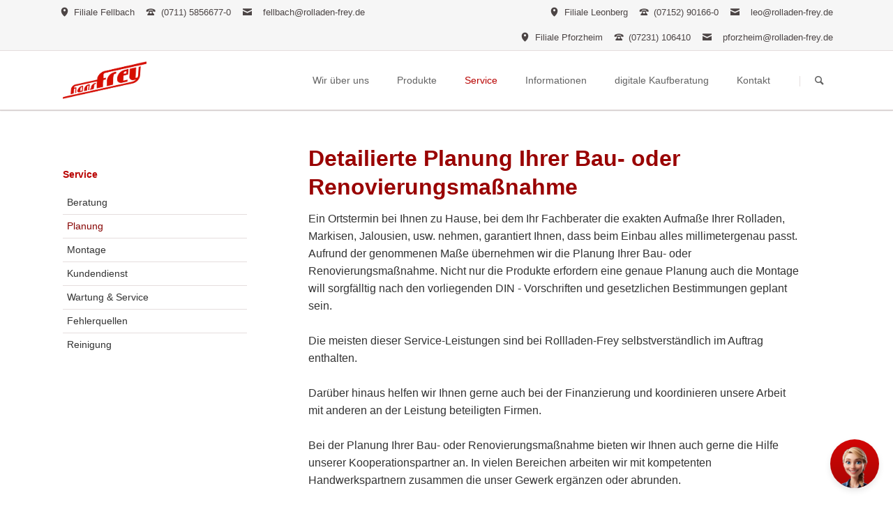

--- FILE ---
content_type: text/html; charset=UTF-8
request_url: https://www.rolladen-frey.com/planung.html
body_size: 17050
content:
<!DOCTYPE html>
<html lang="de">
<head>

      <meta charset="UTF-8">
    <title>Planung - Rollladen - Markisen - Jalousien - Service in Pforzheim, Leonberg und Fellbach bei Stuttgart | Rolladen-Frey</title>
    <base href="https://www.rolladen-frey.com/">

          <meta name="robots" content="index,follow">
      <meta name="description" content="Wir beraten, planen, liefern, montieren und reparieren Rollladen, Markisen, Jalousien, Klappladen und alles andere rund um den Sonnenschutz in und um Fellbach / Leonberg / Stuttgart.">
      <meta name="generator" content="Contao Open Source CMS">
    
    
    <meta name="viewport" content="width=device-width,initial-scale=1.0">
                                
            <link rel="stylesheet" href="/bundles/contaocookiebar/simple.20b653dc.css">
    
            <link rel="stylesheet" href="/assets/css/layout.min.css,responsive.min.css,form.min.css,columns.css,color...-4fe0c54c.css">        <script src="/assets/js/jquery.min.js,modernizr.min.js-1bc09dc6.js"></script><meta name="viewport" content="width=device-width,initial-scale=1">
<meta property="og:url" content="https://www.rolladen-frey.com/planung.html" />
<meta property="og:site_name" content="Rollladen-Frey" />
<meta property="og:title" content="Planung" />
<meta property="og:description" content="Wir beraten, planen, liefern, montieren und reparieren Rollladen, Markisen, Jalousien, Klappladen und alles andere rund um den Sonnenschutz in und um Fellbach / Leonberg / Stuttgart." />
<meta property="og:type" content="website" />
<meta property="og:image" content="https://www.rolladen-frey.com/files/RolladenFrey/misc/logo%20frey-small.png" />
<!--- <meta property="fb:admins" content="100002352696344" />  -->
<meta property="fb:admins" content="180231442025033" />  
<meta property="og:description"
 content="Rollladen Frey ist ein regionaler Fachbetrieb für Rollladen, Markisen, Sonnenschutz, Motorisierung und Reparaturen mit Standorten in Fellbach, Leonberg und Pforzheim – seit über 70 Jahren zuverlässig im Großraum Stuttgart."/>
    <!-- © 1998-2025 by Hans Frey Rolladen & Sonnenschutz GmbH, created by Steffen Frey. -->
<link href="https://www.rolladen-frey.com/files/RolladenFrey/misc/Favico-Frey.ico" rel="SHORTCUT ICON">
<meta name="facebook-domain-verification" content="mq1hpwt9fzbpc65ojl4ti6v2iq5ukc" />
<script type="application/ld+json">
{
  "@context": "https://schema.org",
  "@graph": [
    {
      "@type": "Organization",
      "@id": "#org",
      "name": "Hans Frey Rolladen & Sonnenschutz GmbH",
      "brand": "Rollladen Frey",
      "url": "https://www.rolladen-frey.com",
      "description": "Mittelständischer Fachbetrieb für Rollladen, Markisen, Jalousien, Sonnenschutz und Outdoor-Living mit Filialen in Fellbach, Leonberg und Pforzheim im Großraum Stuttgart / Pforzheim.",
      "email": "info@rolladen-frey.de",
      "logo": "https://www.rolladen-frey.com/files/RolladenFrey/misc/logo_neu_1.png",
      "areaServed": "Großraum Stuttgart, Baden-Württemberg, Deutschland"
    },

    {
      "@type": "LocalBusiness",
      "@id": "#fellbach",
      "parentOrganization": {
        "@id": "#org"
      },
      "name": "Rollladen Frey – Fellbach",
      "url": "https://www.rolladen-frey.com",
      "telephone": "+49-711-58566770",
      "email": "fellbach@rolladen-frey.de",
      "address": {
        "@type": "PostalAddress",
        "streetAddress": "Ohmstraße 34",
        "postalCode": "70736",
        "addressLocality": "Fellbach",
        "addressCountry": "DE"
      },
      "geo": {
        "@type": "GeoCoordinates",
        "latitude": 48.822222,
        "longitude": 9.295833
      },
      "openingHoursSpecification": [
        {
          "@type": "OpeningHoursSpecification",
          "dayOfWeek": [
            "Monday",
            "Tuesday",
            "Wednesday",
            "Thursday"
          ],
          "opens": "07:00",
          "closes": "16:30"
        },
        {
          "@type": "OpeningHoursSpecification",
          "dayOfWeek": "Friday",
          "opens": "07:00",
          "closes": "16:00"
        }
      ]
    },

    {
      "@type": "LocalBusiness",
      "@id": "#leonberg",
      "parentOrganization": {
        "@id": "#org"
      },
      "name": "Rollladen Frey – Leonberg",
      "url": "https://www.rolladen-frey.com",
      "telephone": "+49-7152-901660",
      "email": "leo@rolladen-frey.de",
      "address": {
        "@type": "PostalAddress",
        "streetAddress": "Hertichstraße 81",
        "postalCode": "71229",
        "addressLocality": "Leonberg",
        "addressCountry": "DE"
      },
      "geo": {
        "@type": "GeoCoordinates",
        "latitude": 48.786944,
        "longitude": 8.993889
      },
      "openingHoursSpecification": [
        {
          "@type": "OpeningHoursSpecification",
          "dayOfWeek": "Monday",
          "opens": "07:00",
          "closes": "17:00"
        },
        {
          "@type": "OpeningHoursSpecification",
          "dayOfWeek": "Wednesday",
          "opens": "07:00",
          "closes": "17:00"
        },
        {
          "@type": "OpeningHoursSpecification",
          "dayOfWeek": "Tuesday",
          "opens": "07:00",
          "closes": "16:00"
        },
        {
          "@type": "OpeningHoursSpecification",
          "dayOfWeek": "Thursday",
          "opens": "07:00",
          "closes": "16:00"
        },
        {
          "@type": "OpeningHoursSpecification",
          "dayOfWeek": "Friday",
          "opens": "07:00",
          "closes": "13:00"
        }
      ]
    },

    {
      "@type": "LocalBusiness",
      "@id": "#pforzheim",
      "parentOrganization": {
        "@id": "#org"
      },
      "name": "Rollladen Frey – Pforzheim",
      "url": "https://www.rolladen-frey.com",
      "telephone": "+49-7231-106410",
      "email": "pforzheim@rolladen-frey.de",
      "address": {
        "@type": "PostalAddress",
        "streetAddress": "Kieselbronner Str. 42",
        "postalCode": "75177",
        "addressLocality": "Pforzheim",
        "addressCountry": "DE"
      },
      "geo": {
        "@type": "GeoCoordinates",
        "latitude": 48.884167,
        "longitude": 8.698889
      },
      "openingHoursSpecification": [
        {
          "@type": "OpeningHoursSpecification",
          "dayOfWeek": [
            "Monday",
            "Tuesday",
            "Thursday",
            "Friday"
          ],
          "opens": "07:30",
          "closes": "16:30"
        },
        {
          "@type": "OpeningHoursSpecification",
          "dayOfWeek": "Wednesday",
          "opens": "07:30",
          "closes": "12:00"
        }
      ]
    }
  ]
}
</script>
<script type="application/ld+json">
{
  "@context": "https://schema.org",
  "@type": "FAQPage",
  "@mainEntity": [
    {
      "@type": "Question",
      "name": "Bieten Sie Reparaturen für bestehende Rollladen, Markisen und Jalousien an?",
      "acceptedAnswer": {
        "@type": "Answer",
        "text": "Ja. Unser Kundendienst repariert Rollladen, Markisen, Jalousien und andere Sonnenschutzanlagen – in der Regel herstellerunabhängig. Viele Ersatzteile haben wir direkt im Servicefahrzeug oder kurzfristig verfügbar, sodass wir auch ältere Anlagen oft wieder instand setzen können."
      }
    },
    {
      "@type": "Question",
      "name": "In welchen Regionen ist Rollladen Frey mit Kundendienst und Service tätig?",
      "acceptedAnswer": {
        "@type": "Answer",
        "text": "Wir sind mit unseren Standorten in Fellbach, Leonberg und Pforzheim also im Großraum Stuttgart und der Region Pforzheim aktiv. Von dort aus betreuen wir private und gewerbliche Kunden mit Beratung, Montage, Wartung und Kundendienst."
      }
    },
    {
      "@type": "Question",
      "name": "Gibt es einen Notdienst am Wochenende oder an Feiertagen?",
      "acceptedAnswer": {
        "@type": "Answer",
        "text": "Für Kunden mit Service- oder Wartungsverträgen bieten wir einen Feierabend- und Wochenend-Notdienst sowie Notdienste über Feiertage an. So können wir auch außerhalb der üblichen Öffnungszeiten bei Störungen an Rollladen, Markisen oder anderen Anlagen weiterhelfen."
      }
    },
    {
      "@type": "Question",
      "name": "Wie schnell ist der Kundendienst im Ernstfall vor Ort?",
      "acceptedAnswer": {
        "@type": "Answer",
        "text": "Unser Ziel ist es, im Ernstfall möglichst kurzfristig bei Ihnen zu sein. Durch erfahrene Servicetechniker und eine gute Ersatzteilversorgung können Schäden an vielen Sonnenschutzanlagen schnell erkannt und behoben werden."
      }
    },
    {
      "@type": "Question",
      "name": "Können Sie auch nach einem Einbruch helfen?",
      "acceptedAnswer": {
        "@type": "Answer",
        "text": "Ja. Wir unterstützen Sie nach einem Einbruch mit schnellstmöglicher Hilfe, sichern beschädigte Rollladen- oder Sonnenschutzanlagen und kümmern uns um die Reparatur oder den Austausch. So wird Ihr Zuhause wieder geschützt und nutzbar."
      }
    },
    {
      "@type": "Question",
      "name": "Welche Leistungen umfasst Ihr Kundendienst konkret?",
      "acceptedAnswer": {
        "@type": "Answer",
        "text": "Zu unserem Kundendienst gehören Reparaturen an Rollladen, Markisen, Jalousien und weiteren Sonnenschutzsystemen, Notdienste für Vertragskunden, Montage und Wartung von Sicherheitszubehör, kundenfreundliche Abrechnung mit festen Fahrtkosten nach Zonentarif sowie eine flexible Terminplanung. Viele Ersatzteile haben wir direkt im Servicefahrzeug an Bord."
      }
    },
    {
      "@type": "Question",
      "name": "Rüsten Sie bestehende Rollladen auch auf elektrische Antriebe um?",
      "acceptedAnswer": {
        "@type": "Answer",
        "text": "Ja. Wir modernisieren vorhandene Rollladenanlagen mit Rohrmotoren, Funklösungen und Smart-Home-Systemen. Dabei prüfen wir vor Ort, welche Antriebe und Steuerungen technisch sinnvoll sind und sorgen für eine fachgerechte Montage."
      }
    },
    {
      "@type": "Question",
      "name": "Wie kann ich den Kundendienst anfordern?",
      "acceptedAnswer": {
        "@type": "Answer",
        "text": "Sie können unseren Kundendienst direkt über das Formular auf unserer Kundendienst-Seite, telefonisch über unsere Filialen oder per E-Mail kontaktieren. Teilen Sie uns am besten kurz mit, um welche Anlage es sich handelt, wie sie bedient wird und welche Störung vorliegt. Fotos helfen zusätzlich bei der Vorbereitung des Einsatzes."
      }
    },
    {
      "@type": "Question",
      "name": "Wie werden die Kosten für den Kundendienst abgerechnet?",
      "acceptedAnswer": {
        "@type": "Answer",
        "text": "Wir rechnen unsere Einsätze transparent und kundenfreundlich ab. Dazu gehören feste Fahrtkosten nach Zonentarif sowie Arbeitszeiten nach Aufwand. Kleinere Arbeiten führen wir nach Möglichkeit mit nur einem Techniker aus, um Kosten zu sparen."
      }
    },
    {
      "@type": "Question",
      "name": "Was unterscheidet Ihren Kundendienst von anderen Anbietern?",
      "acceptedAnswer": {
        "@type": "Answer",
        "text": "Unser Anspruch ist \u201eschnell, sauber, zuverlässig\u201c. Dazu gehören eigene, geschulte Servicetechniker, viele direkt verfügbare Ersatzteile, eine langjährige Zusammenarbeit mit führenden Herstellern sowie die Betreuung Ihrer Anlagen auch viele Jahre nach dem Kauf."
      }
    }
  ]
}
</script>
<script type="application/ld+json">
{
  "@context": "https://schema.org",
  "@graph": [
    {
      "@type": "Service",
      "@id": "https://www.rolladen-frey.com/#service-rollladenmontage",
      "name": "Rollladenmontage",
      "serviceType": "Montage von neuen Rollladenanlagen",
      "provider": {
        "@type": "Organization",
        "@id": "https://www.rolladen-frey.com/#org"
      },
      "areaServed": "Großraum Stuttgart, Fellbach, Leonberg, Pforzheim",
      "description": "Montage hochwertiger Rollladenanlagen für Wohn- und Gewerbeobjekte. Individuelle Beratung, präzises Aufmaß und fachgerechte Installation."
    },
    {
      "@type": "Service",
      "@id": "https://www.rolladen-frey.com/#service-rollladenreparatur",
      "name": "Rollladenreparatur",
      "serviceType": "Reparatur defekter Rollladen",
      "provider": {
        "@type": "Organization",
        "@id": "https://www.rolladen-frey.com/#org"
      },
      "areaServed": "Großraum Stuttgart, Fellbach, Leonberg, Pforzheim",
      "description": "Reparatur von Rollladen, Motoren, Gurten, Wellen, Lamellen und Steuerungen – herstellerunabhängig. Schneller Kundendienst mit gut ausgestatteten Servicefahrzeugen."
    },
    {
      "@type": "Service",
      "@id": "https://www.rolladen-frey.com/#service-markisenmontage",
      "name": "Markisenmontage",
      "serviceType": "Montage von Markisen",
      "provider": {
        "@type": "Organization",
        "@id": "https://www.rolladen-frey.com/#org"
      },
      "areaServed": "Großraum Stuttgart, Fellbach, Leonberg, Pforzheim",
      "description": "Montage von Gelenkarmmarkisen, Kassettenmarkisen und Sonderlösungen für Terrassen und Balkone inklusive Motorisierung und Wettersensoren."
    },
    {
      "@type": "Service",
      "@id": "https://www.rolladen-frey.com/#service-motorisierung",
      "name": "Motorisierung und Smart Home",
      "serviceType": "Nachrüstung von elektrischen Antrieben und Smart-Home-Systemen",
      "provider": {
        "@type": "Organization",
        "@id": "https://www.rolladen-frey.com/#org"
      },
      "areaServed": "Großraum Stuttgart, Fellbach, Leonberg, Pforzheim",
      "description": "Modernisierung bestehender Rollladen- und Sonnenschutzanlagen mit Rohrmotoren, Funksteuerungen, Zeitschaltuhren und Smart-Home-Schnittstellen."
    },
    {
      "@type": "Service",
      "@id": "https://www.rolladen-frey.com/#service-wartung",
      "name": "Wartung und Kundendienst",
      "serviceType": "Wartung und Reparatur von Sonnenschutzsystemen",
      "provider": {
        "@type": "Organization",
        "@id": "https://www.rolladen-frey.com/#org"
      },
      "areaServed": "Großraum Stuttgart, Fellbach, Leonberg, Pforzheim",
      "description": "Regelmäßige Wartung von Rollladen, Markisen und Sonnenschutzanlagen. Notdienst für Wartungsvertragskunden sowie schnelle Vor-Ort-Hilfe bei Störungen."
    },
    {
      "@type": "Service",
      "@id": "https://www.rolladen-frey.com/#service-insektenschutz",
      "name": "Insektenschutz",
      "serviceType": "Installation und Reparatur von Insektenschutzsystemen",
      "provider": {
        "@type": "Organization",
        "@id": "https://www.rolladen-frey.com/#org"
      },
      "areaServed": "Großraum Stuttgart, Fellbach, Leonberg, Pforzheim",
      "description": "Lieferung, Montage und Reparatur von maßgefertigten Insektenschutzlösungen für Fenster, Türen, Schiebeanlagen und Lichtschächte."
    },
    {
      "@type": "Service",
      "@id": "https://www.rolladen-frey.com/#service-lamellendach",
      "name": "Lamellendächer",
      "serviceType": "Planung und Montage von Lamellendächern",
      "provider": {
        "@type": "Organization",
        "@id": "https://www.rolladen-frey.com/#org"
      },
      "areaServed": "Großraum Stuttgart, Fellbach, Leonberg, Pforzheim",
      "description": "Individuell geplante Lamellendächer für Terrassen und Outdoor-Bereiche inklusive Beleuchtung, Motorsteuerung und Wettersensorik."
    }
  ]
}
</script>

<script src="https://wt.lokalleads-cci.com/js/swet.min.js" type="text/javascript"></script>
<!-- Google Tag Manager -->
<script>(function(w,d,s,l,i){w[l]=w[l]||[];w[l].push({'gtm.start':
new Date().getTime(),event:'gtm.js'});var f=d.getElementsByTagName(s)[0],
j=d.createElement(s),dl=l!='dataLayer'?'&l='+l:'';j.async=true;j.src=
'https://www.googletagmanager.com/gtm.js?id='+i+dl;f.parentNode.insertBefore(j,f);
})(window,document,'script','dataLayer','GTM-PL2SZZPS');</script>
<!-- End Google Tag Manager -->
  

<script src="/bundles/contaocookiebar/cookiebar.f2d9506d.js"></script>
</head>
<body id="top">
<!-- indexer::stop -->
<div class="contao-cookiebar cc-wrap cc-bottom cc-right" role="complementary" aria-describedby="cookiebar-desc" data-nosnippet>
    <div class="cc-inner" aria-live="assertive" role="alert">
        <div id="cookiebar-desc" class="cc-head">
                            <p>unsere Cookie Einstellungen</p>
                    </div>

        
        <div class="cc-footer highlight">
                <button class="cc-btn cc-focus success" data-accept-all>Alle akzeptieren</button>
    <button class="cc-btn cc-focus deny" data-deny-all>Alle ablehnen</button>
    <button class="cc-btn cc-focus info" data-toggle-group aria-expanded="false" data-ft-opener aria-controls="cg">Privatsphäre-Einstellungen</button>
                <div id="cg" class="cc-groups toggle-group">
                            <div class="cc-group">
                            <input type="checkbox" name="group[]" id="g1" value="1" data-toggle-cookies disabled checked>
                        <label for="g1" class="group">Essenziell</label>

            
            <div class="cc-cookies">
                    
                    <div class="cc-cookie">
            <input type="checkbox" name="cookie[]" id="c2" value="2"  disabled checked>
            <label for="c2" class="cookie">Contao HTTPS CSRF Token</label>
            <p>Schützt vor Cross-Site-Request-Forgery Angriffen.</p>
            <div class="cc-cookie-info"><div><span>Speicherdauer:</span> Dieses Cookie bleibt nur für die aktuelle Browsersitzung bestehen.</div></div>                    </div>
                    <div class="cc-cookie">
            <input type="checkbox" name="cookie[]" id="c3" value="3"  disabled checked>
            <label for="c3" class="cookie">PHP SESSION ID</label>
            <p>Speichert die aktuelle PHP-Session.</p>
            <div class="cc-cookie-info"><div><span>Speicherdauer:</span> Dieses Cookie bleibt nur für die aktuelle Browsersitzung bestehen.</div></div>                    </div>
    
            </div>
        </div>
                    <div class="cc-group">
                            <input type="checkbox" name="group[]" id="g2" value="2" data-toggle-cookies>
                        <label for="g2" class="group">Statistik</label>

            
            <div class="cc-cookies">
                    <p><span style="font-size: 8pt;">Auf dieser Webseite verwenden wir Analysemethoden (z.B. Cookies oder Fingerprints), um zu messen, wie häufig unsere Seite besucht und wie sie genutzt wird. Wir verwenden Trackingtechnologien zu Marketingzwecken und setzen hierzu auch Drittanbieter ein, die ggf. geräteübergreifend Cookies, Fingerprints, Tracking-Pixel und IP-Adressen nutzen. Auf unserer Seite betten wir Drittinhalte von anderen Anbietern ein (z.B. Social Plugins, Kartendienste, Videos, externe Schriftarten). Wir haben auf die weitere Datenverarbeitung und ein etwaiges Tracking durch den Drittanbieter keinen Einfluss. Wir setzen in diesem Rahmen auch Dienstleister in Drittländern außerhalb der EU ohne angemessenes Datenschutzniveau ein, was folgende Risiken birgt: Zugriff durch Behörden ohne Information, keine Betroffenenrechte, keine Rechtsmittel, Kontrollverlust. Mit deinen Einstellungen willigst Du in die oben beschriebenen Vorgänge ein. Du kannst auch alle Cookies ablehnen oder für Dich personalisieren. Du kannst deine Einwilligung mit Wirkung für die Zukunft widerrufen. Mehr Informationen findest Du in unserer <a href="/datenschutzerklaerung.html">Datenschutzerklärung</a> im <a href="/impressum.html">Impressum</a> und bei <a href="https://policies.google.com/privacy?hl=de" target="_blank" rel="noopener">Google</a>.<br></span></p>
                    <div class="cc-cookie">
            <input type="checkbox" name="cookie[]" id="c4" value="4" >
            <label for="c4" class="cookie">Google Analytics</label>
            
            <div class="cc-cookie-info"><div><span>Anbieter:</span> Google Ireland Limited, Google Building Gordon House, 4 Barrow St, Dublin, D04 E5W5, Irland</div></div>                    </div>
    
            </div>
        </div>
            <button class="cc-btn cc-focus save" data-save>Auswahl speichern</button>
    </div>
        </div>

        <div class="cc-info">
                            
                                    <a class="cc-focus" href="https://www.rolladen-frey.com/datenschutzerklaerung.html">Datenschutzerklärung</a>
                                    </div>
    </div>
</div>
<!-- indexer::continue -->

    <script>var cookiebar = new ContaoCookiebar({configId:1,pageId:43,hideOnInit:0,blocking:0,focusTrap:1,version:20,lifetime:63072000,consentLog:0,token:'ccb_contao_token',doNotTrack:0,currentPageId:255,excludedPageIds:null,cookies:{"4":{"id":4,"type":"googleConsentMode","checked":true,"token":["_ga","_ga_VXW817T7JE"],"resources":[{"src":"https:\/\/www.googletagmanager.com\/gtag\/js?id=G-VXW817T7JE","flags":["async"],"mode":3}],"priority":0,"scripts":[{"script":"window.dataLayer=window.dataLayer||[];function gtag(){dataLayer.push(arguments)} gtag('js',new Date()); gtag('config','G-VXW817T7JE'); ","position":3,"mode":3},{"script":"gtag('consent', 'update', { 'analytics_storage':'granted' });","position":3,"mode":1}]}},configs:{"2":{"id":2,"type":"googleConsentMode","cookies":{"4":4},"resources":null,"scripts":[{"script":"window.dataLayer = window.dataLayer || [];\nfunction gtag(){dataLayer.push(arguments);}\n\n\/\/ Define only global settings here.\n\/\/ The \"granted\" values should be set in the cookie type itself.\ngtag('consent', 'default', {\n   'ad_storage': 'denied',\n   'ad_user_data': 'denied',\n   'ad_personalization': 'denied',\n   'analytics_storage': 'denied',\n   'functionality_storage': 'denied',\n   'personalization_storage': 'denied',\n   'security_storage': 'denied',\n   'wait_for_update': 500\n});","position":3,"mode":3}]}},disableTracking:0,texts:{acceptAndDisplay:'tl_cookiebar.acceptAndDisplayLabel'}});</script>


  
	
	<div class="page">

					<header class="page-header">
				
<div class="header-bar">
	<div class="header-bar-inner"><ul class="icon-links ce_rsce_tao_icon_links header-links">
			<li>
			<a href="/fellbach.html" data-icon="&#xe0d3;">
				<span class="icon-links-label">Filiale Fellbach</span>
			</a>
		</li>
			<li>
			<a href="tel:+4971158566770" data-icon="&#xe0e6;">
				<span class="icon-links-label">&#40;0711&#41; 5856677-0</span>
			</a>
		</li>
			<li>
			<a href="&#109;&#97;&#105;&#108;&#116;&#111;&#58;&#102;&#x65;&#108;&#x6C;&#98;&#x61;&#99;&#x68;&#64;&#x72;&#111;&#x6C;&#108;&#x61;&#100;&#x65;&#110;&#x2D;&#102;&#x72;&#101;&#x79;&#46;&#x64;&#101;" data-icon="&#xe0cd;">
				<span class="icon-links-label"><a href="&#109;&#97;&#105;&#108;&#116;&#111;&#58;&#102;&#x65;&#108;&#x6C;&#98;&#x61;&#99;&#x68;&#64;&#x72;&#111;&#x6C;&#108;&#x61;&#100;&#x65;&#110;&#x2D;&#102;&#x72;&#101;&#x79;&#46;&#x64;&#101;" class="email">&#102;&#x65;&#108;&#x6C;&#98;&#x61;&#99;&#x68;&#64;&#x72;&#111;&#x6C;&#108;&#x61;&#100;&#x65;&#110;&#x2D;&#102;&#x72;&#101;&#x79;&#46;&#x64;&#101;</a></span>
			</a>
		</li>
	</ul>
<ul class="icon-links ce_rsce_tao_icon_links header-links -right">
			<li>
			<a href="/leonberg.html" data-icon="&#xe0d3;">
				<span class="icon-links-label">Filiale Leonberg</span>
			</a>
		</li>
			<li>
			<a href="tel:+497152901660" data-icon="&#xe0e6;">
				<span class="icon-links-label">&#40;07152&#41; 90166-0</span>
			</a>
		</li>
			<li>
			<a href="&#109;&#97;&#105;&#108;&#116;&#111;&#58;&#108;&#x65;&#111;&#x40;&#114;&#x6F;&#108;&#x6C;&#97;&#x64;&#101;&#x6E;&#45;&#x66;&#114;&#x65;&#121;&#x2E;&#100;&#x65;" data-icon="&#xe0cd;">
				<span class="icon-links-label"><a href="&#109;&#97;&#105;&#108;&#116;&#111;&#58;&#108;&#x65;&#111;&#x40;&#114;&#x6F;&#108;&#x6C;&#97;&#x64;&#101;&#x6E;&#45;&#x66;&#114;&#x65;&#121;&#x2E;&#100;&#x65;" class="email">&#108;&#x65;&#111;&#x40;&#114;&#x6F;&#108;&#x6C;&#97;&#x64;&#101;&#x6E;&#45;&#x66;&#114;&#x65;&#121;&#x2E;&#100;&#x65;</a></span>
			</a>
		</li>
	</ul>
<ul class="icon-links ce_rsce_tao_icon_links header-links -right">
			<li>
			<a href="/pforzheim.html" data-icon="&#xe0d3;">
				<span class="icon-links-label">Filiale Pforzheim</span>
			</a>
		</li>
			<li>
			<a href="tel:+497231106410" data-icon="&#xe0e6;">
				<span class="icon-links-label">&#40;07231&#41; 106410</span>
			</a>
		</li>
			<li>
			<a href="&#109;&#97;&#105;&#108;&#116;&#111;&#58;&#112;&#x66;&#111;&#x72;&#122;&#x68;&#101;&#x69;&#109;&#x40;&#114;&#x6F;&#108;&#x6C;&#97;&#x64;&#101;&#x6E;&#45;&#x66;&#114;&#x65;&#121;&#x2E;&#100;&#x65;" data-icon="&#xe0cd;">
				<span class="icon-links-label"><a href="&#109;&#97;&#105;&#108;&#116;&#111;&#58;&#112;&#x66;&#111;&#x72;&#122;&#x68;&#101;&#x69;&#109;&#x40;&#114;&#x6F;&#108;&#x6C;&#97;&#x64;&#101;&#x6E;&#45;&#x66;&#114;&#x65;&#121;&#x2E;&#100;&#x65;" class="email">&#112;&#x66;&#111;&#x72;&#122;&#x68;&#101;&#x69;&#109;&#x40;&#114;&#x6F;&#108;&#x6C;&#97;&#x64;&#101;&#x6E;&#45;&#x66;&#114;&#x65;&#121;&#x2E;&#100;&#x65;</a></span>
			</a>
		</li>
	</ul>

</div>
</div>
<div class="header-navigation">
	<div class="header-navigation-inner">
<!-- indexer::stop -->
<h1 class="ce_rsce_tao_logo logo">
	<a href="/rollladen-frey.html">
								

<img src="/files/RolladenFrey/misc/logo_neu_1.png" width="2361" height="1076" alt="Rollladen-Frey">

			</a>
</h1>
<!-- indexer::continue -->

<!-- indexer::stop -->
<nav class="mod_rocksolid_mega_menu main-navigation block" id="main-navigation">

  
  <a href="/planung.html#skipNavigation292" class="invisible">Navigation überspringen</a>

  <ul class="level_1">

	
				
		<li class="submenu">

							<a href="/wir-ueber-uns.html" title="Öffnungszeiten, Anfahrt, Jobs, Referenzen" class="submenu" aria-haspopup="true" itemprop="url"><span itemprop="name">Wir über uns</span>
			
			
							</a>
			
			<ul class="level_2">

	
				
		<li class="">

							<a href="/chronik.html" title="Wie alles begann" class="" itemprop="url"><span itemprop="name">Chronik</span>
			
			
							</a>
			
			
		</li>

	
				
		<li class="">

							<a href="/oeffnungszeiten.html" title="Öffnungszeiten" class="" itemprop="url"><span itemprop="name">Öffnungszeiten</span>
			
			
							</a>
			
			
		</li>

	
				
		<li class="">

							<a href="/musterraum.html" title="Musterraum" class="" itemprop="url"><span itemprop="name">Musterraum</span>
			
			
							</a>
			
			
		</li>

	
				
		<li class="">

							<a href="/anfahrt.html" title="Anfahrt" class="" itemprop="url"><span itemprop="name">Anfahrt</span>
			
			
							</a>
			
			
		</li>

	
				
		<li class="">

							<a href="/fellbach.html" title="Map" class="" itemprop="url"><span itemprop="name">-> nach Fellbach</span>
			
			
							</a>
			
			
		</li>

	
				
		<li class="">

							<a href="/leonberg.html" title="Map" class="" itemprop="url"><span itemprop="name">-> nach Leonberg</span>
			
			
							</a>
			
			
		</li>

	
				
		<li class="">

							<a href="/pforzheim.html" title="Map" class="" itemprop="url"><span itemprop="name">-&#62; nach Pforzheim</span>
			
			
							</a>
			
			
		</li>

	
				
		<li class="">

							<a href="/jobs.html" title="Jobs" class="" itemprop="url"><span itemprop="name">Jobs</span>
			
			
							</a>
			
			
		</li>

	
				
		<li class="">

							<a href="/qualitaetssiegel.html" title="Qualitätssiegel" class="" itemprop="url"><span itemprop="name">Qualitätssiegel</span>
			
			
							</a>
			
			
		</li>

	
				
		<li class="">

							<a href="/kompetenzpartner.html" title="Kompetenzpartner" class="" itemprop="url"><span itemprop="name">Kompetenzpartner</span>
			
			
							</a>
			
			
		</li>

	
				
		<li class="">

							<a href="/partner.html" title="Partner" class="" itemprop="url"><span itemprop="name">Partner</span>
			
			
							</a>
			
			
		</li>

	
				
		<li class="">

							<a href="/impressum.html" title="Impressum" class="" itemprop="url"><span itemprop="name">Impressum</span>
			
			
							</a>
			
			
		</li>

	
</ul>

		</li>

	
				
		<li class="submenu">

							<a href="/produkte.html" title="...alles was wir anbieten" class="submenu" aria-haspopup="true" itemprop="url"><span itemprop="name">Produkte</span>
			
			
							</a>
			
			<ul class="level_2">

	
				
		<li class="">

							<a href="/rollladen.html" title="Rollladen" class="" itemprop="url"><span itemprop="name">Rollladen</span>
			
			
							</a>
			
			
		</li>

	
				
		<li class="">

							<a href="/markisen.html" title="Markisen" class="" itemprop="url"><span itemprop="name">Markisen</span>
			
			
							</a>
			
			
		</li>

	
				
		<li class="">

							<a href="/jalousien.html" title="Jalousien" class="" itemprop="url"><span itemprop="name">Jalousien</span>
			
			
							</a>
			
			
		</li>

	
				
		<li class="">

							<a href="/lamellendach.html" title="Lamellendach von FREY" class="" itemprop="url"><span itemprop="name">Lamellendach</span>
			
			
							</a>
			
			
		</li>

	
				
		<li class="background-variation-3">

							<a href="/sonnensegel.html" title="Sonnensegel" class="background-variation-3" itemprop="url"><span itemprop="name">Sonnensegel</span>
			
			
							</a>
			
			
		</li>

	
				
		<li class="">

							<a href="/sonnendaecher.html" title="Sonnendächer" class="" itemprop="url"><span itemprop="name">Sonnendächer</span>
			
			
							</a>
			
			
		</li>

	
				
		<li class="">

							<a href="/pergola.html" title="Pergola" class="" itemprop="url"><span itemprop="name">Pergola</span>
			
			
							</a>
			
			
		</li>

	
				
		<li class="">

							<a href="/insektenschutz.html" title="Insektenschutz" class="" itemprop="url"><span itemprop="name">Insektenschutz</span>
			
			
							</a>
			
			
		</li>

	
				
		<li class="">

							<a href="/sonderformen.html" title="Sonderformen" class="" itemprop="url"><span itemprop="name">Sonderformen</span>
			
			
							</a>
			
			
		</li>

	
				
		<li class="">

							<a href="/motore.html" title="Motore &amp; Steuerungen" class="" itemprop="url"><span itemprop="name">Motore & Steuerungen</span>
			
			
							</a>
			
			
		</li>

	
				
		<li class="">

							<a href="/sanierung.html" title="Sanierung" class="" itemprop="url"><span itemprop="name">Sanierung</span>
			
			
							</a>
			
			
		</li>

	
				
		<li class="">

							<a href="/sonnenschirme.html" title="Sonnenschirme" class="" itemprop="url"><span itemprop="name">Sonnenschirme</span>
			
			
							</a>
			
			
		</li>

	
				
		<li class="">

							<a href="/klappladen.html" title="Klappladen" class="" itemprop="url"><span itemprop="name">Klappladen</span>
			
			
							</a>
			
			
		</li>

	
				
		<li class="">

							<a href="/innenliegend.html" title="Innenliegend" class="" itemprop="url"><span itemprop="name">Innenliegend</span>
			
			
							</a>
			
			
		</li>

	
				
		<li class="">

							<a href="/dachfenster.html" title="Dachfenster" class="" itemprop="url"><span itemprop="name">Dachfenster</span>
			
			
							</a>
			
			
		</li>

	
				
		<li class="">

							<a href="/sicherheit-340.html" title="Sicherheit" class="" itemprop="url"><span itemprop="name">Sicherheit</span>
			
			
							</a>
			
			
		</li>

	
				
		<li class="">

							<a href="/tore.html" title="Tore" class="" itemprop="url"><span itemprop="name">Tore</span>
			
			
							</a>
			
			
		</li>

	
				
		<li class="">

							<a href="/sturzkasten.html" title="Sturzkasten" class="" itemprop="url"><span itemprop="name">Sturzkasten</span>
			
			
							</a>
			
			
		</li>

	
				
		<li class="">

							<a href="/fenster.html" title="Fenster" class="" itemprop="url"><span itemprop="name">Fenster</span>
			
			
							</a>
			
			
		</li>

	
</ul>

		</li>

	
				
		<li class="submenu trail">

							<a href="/service.html" title="Beratung, Montage, Service" class="submenu trail" aria-haspopup="true" itemprop="url"><span itemprop="name">Service</span>
			
			
							</a>
			
			<ul class="level_2">

	
				
		<li class="sibling">

							<a href="/beratung.html" title="Beratung" class="sibling" itemprop="url"><span itemprop="name">Beratung</span>
			
			
							</a>
			
			
		</li>

	
				
		<li class="active">

							<strong class="active" itemprop="name">Planung			
			
							</strong>
			
			
		</li>

	
				
		<li class="sibling">

							<a href="/montage.html" title="Montage" class="sibling" itemprop="url"><span itemprop="name">Montage</span>
			
			
							</a>
			
			
		</li>

	
				
		<li class="sibling">

							<a href="/kundendienst.html" title="Kundendienst" class="sibling" itemprop="url"><span itemprop="name">Kundendienst</span>
			
			
							</a>
			
			
		</li>

	
				
		<li class="sibling">

							<a href="/wartung-service.html" title="Wartung &amp; Service" class="sibling" itemprop="url"><span itemprop="name">Wartung & Service</span>
			
			
							</a>
			
			
		</li>

	
				
		<li class="sibling">

							<a href="/fehlerquellen.html" title="Fehlerquellen" class="sibling" itemprop="url"><span itemprop="name">Fehlerquellen</span>
			
			
							</a>
			
			
		</li>

	
				
		<li class="sibling">

							<a href="/reinigung.html" title="Reinigung" class="sibling" itemprop="url"><span itemprop="name">Reinigung</span>
			
			
							</a>
			
			
		</li>

	
</ul>

		</li>

	
				
		<li class="submenu">

							<a href="/informationen.html" title="für Bauherren, Sanierer, Architekten, FAQ" class="submenu" aria-haspopup="true" itemprop="url"><span itemprop="name">Informationen</span>
			
			
							</a>
			
			<ul class="level_2">

	
				
		<li class="">

							<a href="/fuer-bauherren.html" title="für Bauherren" class="" itemprop="url"><span itemprop="name">für Bauherren</span>
			
			
							</a>
			
			
		</li>

	
				
		<li class="">

							<a href="/fuer-sanierer.html" title="für Sanierer" class="" itemprop="url"><span itemprop="name">für Sanierer</span>
			
			
							</a>
			
			
		</li>

	
				
		<li class="">

							<a href="/fuer-architekten.html" title="für Architekten" class="" itemprop="url"><span itemprop="name">für Architekten</span>
			
			
							</a>
			
			
		</li>

	
				
		<li class="">

							<a href="/fuer-hausverwaltungen.html" title="für Hausverwaltungen" class="" itemprop="url"><span itemprop="name">für Hausverwaltungen</span>
			
			
							</a>
			
			
		</li>

	
				
		<li class="">

							<a href="/fuer-neugierige.html" title="für Neugierige" class="" itemprop="url"><span itemprop="name">für Neugierige</span>
			
			
							</a>
			
			
		</li>

	
				
		<li class="">

							<a href="/fuer-monteure.html" title="Informationen für unsere Montuere" class="" itemprop="url"><span itemprop="name">für Monteure</span>
			
			
							</a>
			
			
		</li>

	
				
		<li class="">

							<a href="/news.html" title="News" class="" itemprop="url"><span itemprop="name">News</span>
			
			
							</a>
			
			
		</li>

	
				
		<li class="">

							<a href="/faq.html" title="FAQ" class="" itemprop="url"><span itemprop="name">FAQ</span>
			
			
							</a>
			
			
		</li>

	
				
		<li class="">

							<a href="/search.html" title="Suchen" class="" itemprop="url"><span itemprop="name">Suchen</span>
			
			
							</a>
			
			
		</li>

	
</ul>

		</li>

	
				
		<li class="">

							<a href="/Kaufberatung.html" title="Ihr digitaler Kaufberater" class="" itemprop="url"><span itemprop="name">digitale Kaufberatung</span>
			
			
							</a>
			
			
		</li>

	
				
		<li class="">

							<a href="/kontakt.html" title="Schreiben Sie uns Ihre Wünsche!" class="" itemprop="url"><span itemprop="name">Kontakt</span>
			
			
							</a>
			
			
		</li>

	
</ul>

  <span id="skipNavigation292" class="invisible"></span>

</nav>
<!-- indexer::continue -->

<!-- indexer::stop -->
<form action="/search.html" method="get" class="ce_rsce_tao_nav_search main-navigation-search">
	<input type="search" name="keywords" placeholder="Suchen" />
	<button type="submit">Suchen</button>
</form>
<!-- indexer::continue -->

</div>
</div>
<div class="main-navigation-mobile">
<!-- indexer::stop -->
<form action="/search.html" method="get" class="ce_rsce_tao_nav_search main-navigation-mobile-search">
	<input type="search" name="keywords" placeholder="Suchen" />
	<button type="submit">Suchen</button>
</form>
<!-- indexer::continue -->

<!-- indexer::stop -->
<nav class="mod_navigation block">

  
  <a href="/planung.html#skipNavigation297" class="invisible">Navigation überspringen</a>

  
<ul class="level_1">
            <li class="submenu"><a href="/wir-ueber-uns.html" title="Öffnungszeiten, Anfahrt, Jobs, Referenzen" class="submenu" aria-haspopup="true">Wir über uns</a>
<ul class="level_2">
            <li><a href="/chronik.html" title="Wie alles begann">Chronik</a></li>
                <li><a href="/oeffnungszeiten.html" title="Öffnungszeiten">Öffnungszeiten</a></li>
                <li><a href="/musterraum.html" title="Musterraum">Musterraum</a></li>
                <li><a href="/anfahrt.html" title="Anfahrt">Anfahrt</a></li>
                <li><a href="/fellbach.html" title="Map">-> nach Fellbach</a></li>
                <li><a href="/leonberg.html" title="Map">-> nach Leonberg</a></li>
                <li><a href="/pforzheim.html" title="Map">-&#62; nach Pforzheim</a></li>
                <li class="submenu"><a href="/jobs.html" title="Jobs" class="submenu" aria-haspopup="true">Jobs</a>
<ul class="level_3">
            <li><a href="/ausbildung.html" title="Ausbildung">Ausbildung</a></li>
                <li><a href="/jugendnetz.html" title="Jugendnetz">Jugendnetz</a></li>
                <li><a href="/mitarbeiter-card.html" title="Mitarbeiter-Card">Mitarbeiter-Card</a></li>
      </ul>
</li>
                <li><a href="/qualitaetssiegel.html" title="Qualitätssiegel">Qualitätssiegel</a></li>
                <li><a href="/kompetenzpartner.html" title="Kompetenzpartner">Kompetenzpartner</a></li>
                <li><a href="/partner.html" title="Partner">Partner</a></li>
                <li class="submenu"><a href="/impressum.html" title="Impressum" class="submenu" aria-haspopup="true">Impressum</a>
<ul class="level_3">
            <li><a href="/datenschutzerklaerung.html" title="Datenschutzerklärung">Datenschutzerklärung</a></li>
                <li><a href="/transparenzerklaerung.html" title="Transparenzerklärung">Transparenzerklärung</a></li>
                <li><a href="/disclaimer.html" title="Disclaimer">Disclaimer</a></li>
      </ul>
</li>
      </ul>
</li>
                <li class="submenu"><a href="/produkte.html" title="...alles was wir anbieten" class="submenu" aria-haspopup="true">Produkte</a>
<ul class="level_2">
            <li class="submenu"><a href="/rollladen.html" title="Rollladen" class="submenu" aria-haspopup="true">Rollladen</a>
<ul class="level_3">
            <li><a href="/vorteile.html" title="Vorteile">Vorteile</a></li>
                <li><a href="/funktion.html" title="Funktion">Funktion</a></li>
                <li><a href="/system-neubau.html" title="Neubau-Rollladen">Neubau-Rollladen</a></li>
                <li><a href="/system-vorbau.html" title="Vorbau-Rollladen">Vorbau-Rollladen</a></li>
                <li><a href="/holz-rollladen.html" title="Holz-Rollladen">Holz-Rollladen</a></li>
                <li><a href="/modernisierungs-rollladen.html" title="Modernisierungs-Rollladen">Modernisierungs-Rollladen</a></li>
                <li><a href="/sicherheits-rollladen.html" title="Sicherheits-Rollladen">Sicherheits-Rollladen</a></li>
                <li><a href="/sonderform-rollladen.html" title="Sonderform-Rollladen">Sonderform-Rollladen</a></li>
                <li><a href="/dachfenster-rollladen.html" title="Dachfenster-Rollladen">Dachfenster-Rollladen</a></li>
                <li><a href="/wintergarten-rollladen.html" title="Wintergarten-Rollladen">Wintergarten-Rollladen</a></li>
                <li><a href="/biroll.html" title="BiRoll-Rollladen">BiRoll-Rollladen</a></li>
                <li><a href="/s-onro.html" title="s_onro-Rollladen">s_onro-Rollladen</a></li>
                <li><a href="/fazit.html" title="Fazit">Fazit</a></li>
                <li><a href="/fragen-und-antworten-250.html" title="Fragen und Antworten">Fragen und Antworten</a></li>
      </ul>
</li>
                <li class="submenu"><a href="/markisen.html" title="Markisen" class="submenu" aria-haspopup="true">Markisen</a>
<ul class="level_3">
            <li><a href="/gelenkarmmarkisen.html" title="Gelenkarm-Markisen">Gelenkarm-Markisen</a></li>
                <li><a href="/fuer-balkon-terrasse.html" title="für Balkon &amp; Terrasse">für Balkon & Terrasse</a></li>
                <li><a href="/fuer-fassaden.html" title="für Fassaden">für Fassaden</a></li>
                <li><a href="/fuer-wintergaerten.html" title="für Wintergärten">für Wintergärten</a></li>
                <li><a href="/fuer-die-seite.html" title="für die Seite">für die Seite</a></li>
                <li><a href="/austausch-tuch.html" title="Austausch-Tuch">Austausch-Tuch</a></li>
                <li><a href="/stoffe-farben.html" title="Stoffe &amp; Farben">Stoffe & Farben</a></li>
                <li><a href="/bedienung.html" title="Bedienung">Bedienung</a></li>
                <li><a href="/zubehoer-heizung-381.html" title="Zubehör - Heizung">Zubehör - Heizung</a></li>
                <li><a href="/fragen-und-antworten-247.html" title="Fragen und Antworten">Fragen und Antworten</a></li>
      </ul>
</li>
                <li class="submenu"><a href="/jalousien.html" title="Jalousien" class="submenu" aria-haspopup="true">Jalousien</a>
<ul class="level_3">
            <li><a href="/fuer-innen.html" title="für innen">für innen</a></li>
                <li><a href="/fuer-aussen.html" title="für außen">für außen</a></li>
                <li><a href="/windlasten.html" title="Windlasten">Windlasten</a></li>
                <li><a href="/sonderform-85.html" title="Sonderform">Sonderform</a></li>
                <li><a href="/sicherheit-86.html" title="Sicherheit">Sicherheit</a></li>
      </ul>
</li>
                <li class="submenu"><a href="/lamellendach.html" title="Lamellendach von FREY" class="submenu" aria-haspopup="true">Lamellendach</a>
<ul class="level_3">
            <li><a href="/lamaxa.html" title="Lamellendach Lamaxa">Lamaxa</a></li>
                <li><a href="/open.html" title="Lamellendach Open">Open</a></li>
      </ul>
</li>
                <li class="submenu background-variation-3"><a href="/sonnensegel.html" title="Sonnensegel" class="submenu background-variation-3" aria-haspopup="true">Sonnensegel</a>
<ul class="level_3">
            <li><a href="/grundlagen.html" title="Grundlagen">Grundlagen</a></li>
                <li><a href="/standard-segel.html" title="Standard-Segel">Standard-Segel</a></li>
                <li><a href="/manuelle-segel.html" title="manuelle Segel">manuelle Segel</a></li>
                <li><a href="/twister-segel.html" title="Twister-Segel">Twister-Segel</a></li>
                <li><a href="/motorische-segel.html" title="motorische Segel">motorische Segel</a></li>
                <li><a href="/high-end-segel.html" title="High-End Segel">High-End Segel</a></li>
                <li><a href="/ganzjahres-loesung.html" title="Allwetter-Segel">Allwetter-Segel</a></li>
                <li><a href="/sandkasten-abdeckung.html" title="Sandkasten Abdeckung">Sandkasten Abdeckung</a></li>
                <li><a href="/stoffe-farben-189.html" title="Stoffe &amp; Farben">Stoffe & Farben</a></li>
                <li><a href="/segel-reinigung.html" title="Segel-Reinigung">Segel-Reinigung</a></li>
                <li><a href="/galerie.html" title="Galerie">Galerie</a></li>
                <li><a href="/werbefilme.html" title="Werbefilme">Werbefilme</a></li>
                <li><a href="/segel-referenzen.html" title="Segel-Referenzen">Segel-Referenzen</a></li>
                <li><a href="/fragen-und-antworten-261.html" title="Fragen und Antworten">Fragen und Antworten</a></li>
      </ul>
</li>
                <li class="submenu"><a href="/sonnendaecher.html" title="Sonnendächer" class="submenu" aria-haspopup="true">Sonnendächer</a>
<ul class="level_3">
            <li><a href="/terrassendach.html" title="Terrassendach">Terrassendach</a></li>
                <li><a href="/terrassenmarkise-qbus.html" title="Terrassenmarkise Q.bus">Terrassenmarkise Q.bus</a></li>
                <li><a href="/glas-vordach.html" title="Glas-Vordach">Glas-Vordach</a></li>
                <li><a href="/aluminium-vordach.html" title="Aluminium-Vordach">Aluminium-Vordach</a></li>
                <li><a href="/edelstahl-vordach.html" title="Edelstahl-Vordach">Edelstahl-Vordach</a></li>
                <li><a href="/zubehoer-heizung.html" title="Zubehör - Heizung">Zubehör - Heizung</a></li>
                <li><a href="/zubehoer-reinigung.html" title="Zubehör - Reinigung">Zubehör - Reinigung</a></li>
      </ul>
</li>
                <li class="submenu"><a href="/pergola.html" title="Pergola" class="submenu" aria-haspopup="true">Pergola</a>
<ul class="level_3">
            <li><a href="/Wetterschutz-Pergola.html" title="Wetterschutz-Pergola">Wetterschutz-Pergola</a></li>
                <li><a href="/pergola-markisen.html" title="Sonnen-Pergola">Sonnenschutz-Pergola</a></li>
      </ul>
</li>
                <li class="submenu"><a href="/insektenschutz.html" title="Insektenschutz" class="submenu" aria-haspopup="true">Insektenschutz</a>
<ul class="level_3">
            <li><a href="/produkte/produktuebersicht.html" title="Produktübersicht">Produktübersicht</a></li>
                <li><a href="/service-182.html" title="Service">Service</a></li>
                <li><a href="/transpatec.html" title="Transpatec">Transpatec</a></li>
                <li><a href="/polltec.html" title="Polltec">Polltec</a></li>
      </ul>
</li>
                <li class="submenu"><a href="/sonderformen.html" title="Sonderformen" class="submenu" aria-haspopup="true">Sonderformen</a>
<ul class="level_3">
            <li><a href="/rolladen.html" title="Rolladen">Rolladen</a></li>
                <li><a href="/markise.html" title="Markise">Markise</a></li>
                <li><a href="/jalousie.html" title="Jalousie">Jalousie</a></li>
                <li><a href="/feststehend.html" title="feststehend">feststehend</a></li>
                <li><a href="/inline.html" title="für innen">für innen</a></li>
      </ul>
</li>
                <li class="submenu"><a href="/motore.html" title="Motore &amp; Steuerungen" class="submenu" aria-haspopup="true">Motore & Steuerungen</a>
<ul class="level_3">
            <li><a href="/anwendung.html" title="Anwendung">Anwendung</a></li>
                <li><a href="/moeglichkeiten.html" title="Möglichkeiten">Möglichkeiten</a></li>
                <li><a href="/nutzen.html" title="Nutzen">Nutzen</a></li>
                <li><a href="/sparpotential.html" title="Sparpotential">Sparpotential</a></li>
                <li><a href="/sicherheit.html" title="Sicherheit">Sicherheit</a></li>
                <li><a href="/fluchtweg.html" title="Fluchtweg">Fluchtweg</a></li>
                <li><a href="/ruhe-und-komfort.html" title="Ruhe und Komfort durch superleise Motore">Ruhe und Komfort</a></li>
                <li><a href="/wind-sonne-und-zeit.html" title="Wind-, Sonne- und Zeit">Wind-, Sonne- und Zeit</a></li>
                <li><a href="/tahoma.html" title="Tahoma">Tahoma</a></li>
                <li><a href="/smart-home-konfigurator.html" title="Somfy Smart Home Konfigurator">Smart Home Konfigurator</a></li>
                <li><a href="/Yubii.html" title="Yubii Home und Ihr Leben wird leichter">Yubii Home</a></li>
                <li><a href="/centronic.html" title="Centronic+">Centronic+</a></li>
                <li><a href="/fragen-und-antworten-370.html" title="Fragen und Antworten zur Tahoma">Fragen und Antworten</a></li>
      </ul>
</li>
                <li class="submenu"><a href="/sanierung.html" title="Sanierung" class="submenu" aria-haspopup="true">Sanierung</a>
<ul class="level_3">
            <li><a href="/motorisierung.html" title="Motorisierung">Motorisierung</a></li>
                <li><a href="/rolladendaemmung.html" title="Rolladendämmung">Rolladendämmung</a></li>
                <li><a href="/modernisierungs-rolladen.html" title="Modernisierungs-Rolladen">Modernisierungs-Rolladen</a></li>
                <li><a href="/rollladen-dichtung.html" title="Rollladen-Dichtung">Rollladen-Dichtung</a></li>
                <li><a href="/foerderprogramme.html" title="Förderprogramme">Förderprogramme</a></li>
      </ul>
</li>
                <li class="submenu"><a href="/sonnenschirme.html" title="Sonnenschirme" class="submenu" aria-haspopup="true">Sonnenschirme</a>
<ul class="level_3">
            <li><a href="/mittelstock.html" title="Großschirme">Großschirme</a></li>
                <li><a href="/ampelschirm.html" title="Ampelschirm">Ampelschirm</a></li>
                <li><a href="/farben.html" title="unsere Schirmfarben">Farben</a></li>
                <li><a href="/fragen-und-antworten.html" title="Fragen und Antworten">Fragen und Antworten</a></li>
      </ul>
</li>
                <li class="submenu"><a href="/klappladen.html" title="Klappladen" class="submenu" aria-haspopup="true">Klappladen</a>
<ul class="level_3">
            <li><a href="/holz.html" title="aus Holz">aus Holz</a></li>
                <li><a href="/kunststoff.html" title="aus Kunststoff">aus Kunststoff</a></li>
                <li><a href="/alu.html" title="aus Aluminium">aus Aluminium</a></li>
                <li><a href="/schiebeladen.html" title="Schiebeladen">Schiebeladen</a></li>
      </ul>
</li>
                <li class="submenu"><a href="/innenliegend.html" title="Innenliegend" class="submenu" aria-haspopup="true">Innenliegend</a>
<ul class="level_3">
            <li><a href="/jalousien-121.html" title="Jalousien">Jalousien</a></li>
                <li><a href="/rollos.html" title="Deko-Rollos">Deko-Rollos</a></li>
                <li><a href="/folien-rollos.html" title="Folien-Rollos">Folien-Rollos</a></li>
                <li><a href="/e-rollo.html" title="E-Rollo">E-Rollo</a></li>
                <li><a href="/faltstore-plissee.html" title="Faltstore / Plissee">Faltstore / Plissee</a></li>
                <li><a href="/vertikal-lamellenstore.html" title="Vertikal-/Lamellenstore">Vertikal-/Lamellenstore</a></li>
                <li><a href="/flaechenvorhaenge.html" title="Flächenvorhänge">Flächenvorhänge</a></li>
                <li><a href="/verdunklungen.html" title="Verdunklungen">Verdunklungen</a></li>
                <li><a href="/individual-druck.html" title="Individual-Druck">Individual-Druck</a></li>
                <li><a href="/pflege-reinigung.html" title="Pflege &amp; Reinigung">Pflege & Reinigung</a></li>
      </ul>
</li>
                <li class="submenu"><a href="/dachfenster.html" title="Dachfenster" class="submenu" aria-haspopup="true">Dachfenster</a>
<ul class="level_3">
            <li><a href="/hitzeschutz.html" title="Hitzeschutz">Hitzeschutz</a></li>
                <li><a href="/verdunklung.html" title="Verdunklung">Verdunklung</a></li>
                <li><a href="/sichtschutz-deko.html" title="Sichtschutz &amp; Deko">Sichtschutz & Deko</a></li>
                <li><a href="/insektenschutz-240.html" title="Insektenschutz">Insektenschutz</a></li>
      </ul>
</li>
                <li class="submenu"><a href="/sicherheit-340.html" title="Sicherheit" class="submenu" aria-haspopup="true">Sicherheit</a>
<ul class="level_3">
            <li><a href="/gefahrenwarnanlage.html" title="Gefahrenwarnanlage">Gefahrenwarnanlage</a></li>
                <li><a href="/rollladentechnik.html" title="Rollladentechnik">Rollladentechnik</a></li>
                <li><a href="/raffstoretechnik.html" title="Raffstoretechnik">Raffstoretechnik</a></li>
                <li><a href="/motorisierung-344.html" title="Motorisierung">Motorisierung</a></li>
      </ul>
</li>
                <li class="submenu"><a href="/tore.html" title="Tore" class="submenu" aria-haspopup="true">Tore</a>
<ul class="level_3">
            <li><a href="/vorteile-226.html" title="Vorteile">Vorteile</a></li>
                <li><a href="/deckenlauftor.html" title="Deckenlauftor">Deckenlauftor</a></li>
                <li><a href="/rolltor.html" title="Rolltor">Rolltor</a></li>
                <li><a href="/sektionaltor.html" title="Sektionaltor">Sektionaltor</a></li>
      </ul>
</li>
                <li class="submenu"><a href="/sturzkasten.html" title="Sturzkasten" class="submenu" aria-haspopup="true">Sturzkasten</a>
<ul class="level_3">
            <li><a href="/vorteile-78.html" title="Vorteile">Vorteile</a></li>
                <li><a href="/enev-2014.html" title="EnEV 2014">EnEV 2014</a></li>
                <li><a href="/schallschutz.html" title="Schallschutz">Schallschutz</a></li>
                <li><a href="/waermeschutz.html" title="Wärmeschutz">Wärmeschutz</a></li>
                <li><a href="/typ-stabil.html" title="Typ Stabil">Typ Stabil</a></li>
                <li><a href="/typ-top-2000.html" title="Typ Top 2000">Typ Top 2000</a></li>
                <li><a href="/typ-jalousiekasten.html" title="Typ Jalousiekasten">Typ Jalousiekasten</a></li>
                <li><a href="/typ-perfekt-plus.html" title="Typ Perfekt Plus">Typ Perfekt Plus</a></li>
                <li><a href="/begriffsdefinitionen.html" title="Begriffsdefinitionen">Begriffsdefinitionen</a></li>
      </ul>
</li>
                <li class="submenu"><a href="/fenster.html" title="Fenster" class="submenu" aria-haspopup="true">Fenster</a>
<ul class="level_3">
            <li><a href="/energieeinsparung.html" title="Energieeinsparung">Energieeinsparung</a></li>
      </ul>
</li>
      </ul>
</li>
                <li class="submenu trail"><a href="/service.html" title="Beratung, Montage, Service" class="submenu trail" aria-haspopup="true">Service</a>
<ul class="level_2">
            <li class="sibling"><a href="/beratung.html" title="Beratung" class="sibling">Beratung</a></li>
                <li class="active"><strong class="active" aria-current="page">Planung</strong></li>
                <li class="sibling"><a href="/montage.html" title="Montage" class="sibling">Montage</a></li>
                <li class="sibling"><a href="/kundendienst.html" title="Kundendienst" class="sibling">Kundendienst</a></li>
                <li class="sibling"><a href="/wartung-service.html" title="Wartung &amp; Service" class="sibling">Wartung & Service</a></li>
                <li class="sibling"><a href="/fehlerquellen.html" title="Fehlerquellen" class="sibling">Fehlerquellen</a></li>
                <li class="sibling"><a href="/reinigung.html" title="Reinigung" class="sibling">Reinigung</a></li>
      </ul>
</li>
                <li class="submenu"><a href="/informationen.html" title="für Bauherren, Sanierer, Architekten, FAQ" class="submenu" aria-haspopup="true">Informationen</a>
<ul class="level_2">
            <li class="submenu"><a href="/fuer-bauherren.html" title="für Bauherren" class="submenu" aria-haspopup="true">für Bauherren</a>
<ul class="level_3">
            <li><a href="/checkliste.html" title="Checkliste">Checkliste</a></li>
      </ul>
</li>
                <li class="submenu"><a href="/fuer-sanierer.html" title="für Sanierer" class="submenu" aria-haspopup="true">für Sanierer</a>
<ul class="level_3">
            <li><a href="/foerderprogramme-234.html" title="Förderprogramme">Förderprogramme</a></li>
      </ul>
</li>
                <li><a href="/fuer-architekten.html" title="für Architekten">für Architekten</a></li>
                <li><a href="/fuer-hausverwaltungen.html" title="für Hausverwaltungen">für Hausverwaltungen</a></li>
                <li class="submenu"><a href="/fuer-neugierige.html" title="für Neugierige" class="submenu" aria-haspopup="true">für Neugierige</a>
<ul class="level_3">
            <li><a href="/sitemap.html" title="Sitemap">Sitemap</a></li>
                <li><a href="/bundesverband.html" title="Bundesverband">Bundesverband</a></li>
                <li><a href="/fachbetriebssuche.html" title="Fachbetriebssuche">Fachbetriebssuche</a></li>
                <li><a href="/rollladen-pflege-wartung.html" title="Rollladen Pflege &amp; Wartung">Rollladen Pflege & Wartung</a></li>
                <li><a href="/wichtige-hinweise.html" title="Rollladen Hinweise">Rollladen Hinweise</a></li>
                <li><a href="/produkteigenschaften-214.html" title="Produkteigenschaften">Produkteigenschaften</a></li>
                <li><a href="/richtlinien.html" title="Klappladen-Richtlinien">Klappladen-Richtlinien</a></li>
                <li><a href="/ral-farben.html" title="RAL-Farben">RAL-Farben</a></li>
      </ul>
</li>
                <li><a href="/fuer-monteure.html" title="Informationen für unsere Montuere">für Monteure</a></li>
                <li><a href="/news.html" title="News">News</a></li>
                <li><a href="/faq.html" title="FAQ">FAQ</a></li>
                <li><a href="/search.html" title="Suchen">Suchen</a></li>
      </ul>
</li>
                <li><a href="/Kaufberatung.html" title="Ihr digitaler Kaufberater">digitale Kaufberatung</a></li>
                <li><a href="/kontakt.html" title="Schreiben Sie uns Ihre Wünsche!">Kontakt</a></li>
      </ul>

  <span id="skipNavigation297" class="invisible"></span>

</nav>
<!-- indexer::continue -->
<ul class="icon-links ce_rsce_tao_icon_links main-navigation-mobile-icons">
			<li>
			<a href="/oeffnungszeiten.html" data-icon="&#xe049;" style="color: #55acee;">
				<span class="icon-links-label">Öffnungszeiten</span>
			</a>
		</li>
			<li>
			<a href="/kontakt.html" data-icon="&#x2709;" style="color: #0077b5;">
				<span class="icon-links-label">Kontakt</span>
			</a>
		</li>
			<li>
			<a href="/produkte.html" data-icon="&#xe09a;" style="color: #cc3d2d;">
				<span class="icon-links-label">Produkte</span>
			</a>
		</li>
			<li>
			<a href="/kundendienst.html" data-icon="&#xe128;" style="color: #3b5998;">
				<span class="icon-links-label">Kundendienst</span>
			</a>
		</li>
			<li>
			<a href="/anfahrt.html" data-icon="&#xe101;" style="color: #ff9900;">
				<span class="icon-links-label">Anschrift</span>
			</a>
		</li>
	</ul>

</div>			</header>
		
		
  
<div id="Tagline">
  <div class="inside">
    
<div class="tagline">
<div class="tagline-inner">
</div>
</div>  </div>
</div>

		<div class="content-wrapper">

			<main role="main" class="main-content">

				

  <div class="mod_article block" id="article-381">
    
          
<div class="ce_text block">

            <h1>Detailierte Planung Ihrer Bau- oder Renovierungsmaßnahme</h1>
      
  
      <p>Ein Ortstermin bei Ihnen zu Hause, bei dem Ihr Fachberater die exakten Aufmaße Ihrer Rolladen, Markisen, Jalousien, usw. nehmen, garantiert Ihnen, dass beim Einbau alles millimetergenau passt. Aufrund der genommenen Maße übernehmen wir die Planung Ihrer Bau- oder Renovierungsmaßnahme. Nicht nur die Produkte erfordern eine genaue Planung auch die Montage will sorgfälltig nach den vorliegenden DIN - Vorschriften und gesetzlichen Bestimmungen geplant sein.&nbsp;<br /><br />Die meisten dieser Service-Leistungen sind bei Rollladen-Frey selbstverständlich im Auftrag enthalten.<br /><br />Darüber hinaus helfen wir Ihnen gerne auch bei der Finanzierung und koordinieren unsere Arbeit mit anderen an der Leistung beteiligten Firmen.<br /><br />Bei der Planung Ihrer Bau- oder Renovierungsmaßnahme bieten wir Ihnen auch gerne die Hilfe unserer Kooperationspartner an. In vielen Bereichen arbeiten wir mit kompetenten Handwerkspartnern zusammen die unser Gewerk ergänzen oder abrunden.</p>  
  
  

</div>
    
      </div>


				
			</main>

							<aside class="sidebar">
					
<!-- indexer::stop -->
<nav class="mod_navigation sub-navigation block">

  
  <a href="/planung.html#skipNavigation314" class="invisible">Navigation überspringen</a>

  	<h3><a href="/service.html" title="Beratung, Montage, Service">Service</a></h3>

<ul class="level_1">
						<li class="sibling"><a href="/beratung.html" title="Beratung" class="sibling">Beratung</a></li>
								<li class="active"><span class="active">Planung</span></li>
								<li class="sibling"><a href="/montage.html" title="Montage" class="sibling">Montage</a></li>
								<li class="sibling"><a href="/kundendienst.html" title="Kundendienst" class="sibling">Kundendienst</a></li>
								<li class="sibling"><a href="/wartung-service.html" title="Wartung &amp; Service" class="sibling">Wartung & Service</a></li>
								<li class="sibling"><a href="/fehlerquellen.html" title="Fehlerquellen" class="sibling">Fehlerquellen</a></li>
								<li class="sibling"><a href="/reinigung.html" title="Reinigung" class="sibling">Reinigung</a></li>
			</ul>

  <span id="skipNavigation314" class="invisible"></span>

</nav>
<!-- indexer::continue -->
									</aside>
			
		</div>

		
					<footer class="page-footer">
				
<div class="centered-wrapper ce_rsce_tao_centered_wrapper_start footer-bar  -color-inverted -small" style="background-position: 50% 100%; ">

	
	<div class="centered-wrapper-inner">
<div class="rs-columns ce_rs_columns_start">

	<div class="ce_rs_column_start  rs-column -large-col-4-1 -large-first -large-first-row -medium-col-3-2 -medium-first -medium-first-row -small-col-1-1 -small-first -small-last -small-first-row">

			<h1>Adresse Fellbach</h1>
	<div class="icon-text-block ce_rsce_tao_icon_text_blocks" data-icon="&#xe0a1;">
	<p>Ohmstraße 34<br>70736 Fellbach</p></div>
<div class="icon-text-block ce_rsce_tao_icon_text_blocks" data-icon="&#xe043;">
	<p>T: <a href="tel:+4971158566770">(0711) 5856677-0</a><br>E: <a href="&#109;&#97;&#105;&#108;&#116;&#111;&#58;&#102;&#x65;&#108;&#x6C;&#98;&#x61;&#99;&#x68;&#64;&#x72;&#111;&#x6C;&#108;&#x61;&#100;&#x65;&#110;&#x2D;&#102;&#x72;&#101;&#x79;&#46;&#x64;&#101;" class="email">&#102;&#x65;&#108;&#x6C;&#98;&#x61;&#99;&#x68;&#64;&#x72;&#111;&#x6C;&#108;&#x61;&#100;&#x65;&#110;&#x2D;&#102;&#x72;&#101;&#x79;&#46;&#x64;&#101;</a></p></div>
<div class="icon-text-block ce_rsce_tao_icon_text_blocks" data-icon="&#xe0d1;">
	<p><strong>N:</strong> 48º 49&#39; 20&#34; <span id="historischText" style="color: #666; float: right;"></span>E: 9º 17&#39; 45&#34;<br><a href="https://www.google.de/maps/place/Hans+Frey+Rolladen+%26+Sonnenschutz+GmbH/@48.822348,9.285893,17z/data=!3m1!4b1!4m2!3m1!1s0x0:0xb1de16c50e91a3ee?hl=de">Auf Google Maps zeigen</a></p></div>
<div class="icon-text-block ce_rsce_tao_icon_text_blocks" data-icon="&#xe049;">
	<p><strong>MO-DO:</strong>&nbsp;07:00&nbsp;–&nbsp;16:30<br><strong>FR:</strong>&nbsp;&nbsp;&nbsp;&nbsp;&nbsp;&nbsp;&nbsp;&nbsp;&nbsp;07:00&nbsp;–&nbsp;16:00<br><strong>Pause:</strong>&nbsp;&nbsp;&nbsp;12:00&nbsp;–&nbsp;13:00<br><br>Samstag und sonstige Zeiten geöffnet auf Anfrage.</p></div>
</div>
<div class="ce_rs_column_start  rs-column -large-col-4-1 -large-first-row -medium-col-3-1 -medium-last -medium-first-row -small-col-1-1 -small-first -small-last">

			<h1>Adresse Leonberg</h1>
	<div class="icon-text-block ce_rsce_tao_icon_text_blocks" data-icon="&#xe0a1;">
	<p>Hertichstraße 81<br>71229 Leonberg</p></div>
<div class="icon-text-block ce_rsce_tao_icon_text_blocks" data-icon="&#xe043;">
	<p>T: <a href="tel:+497152901660">(07152) 90166-0</a><br>E: <a href="&#109;&#97;&#105;&#108;&#116;&#111;&#58;&#108;&#x65;&#111;&#x40;&#114;&#x6F;&#108;&#x6C;&#97;&#x64;&#101;&#x6E;&#45;&#x66;&#114;&#x65;&#121;&#x2E;&#100;&#x65;" class="email">&#108;&#x65;&#111;&#x40;&#114;&#x6F;&#108;&#x6C;&#97;&#x64;&#101;&#x6E;&#45;&#x66;&#114;&#x65;&#121;&#x2E;&#100;&#x65;</a></p></div>
<div class="icon-text-block ce_rsce_tao_icon_text_blocks" data-icon="&#xe0d1;">
	<p><strong>N:</strong>&nbsp;<span id="historischText" style="color: #666; float: right;"></span>48º 47&#39; 13&#34; <span id="historischText" style="color: #666; float: right;"></span>E: 8º 59&#39; 38&#34;<br><a href="https://www.google.de/maps/place/Hans+Frey+Rolladen+%26+Sonnenschutz+GmbH/@48.78693,8.9916513,17z/data=!3m1!4b1!4m2!3m1!1s0x4799d8bcafe83a77:0xf311fcef7042b857?hl=de">Auf Google Maps zeigen</a></p></div>
<div class="icon-text-block ce_rsce_tao_icon_text_blocks" data-icon="&#xe049;">
	<p><strong>MO+MI:&nbsp;</strong>07:00&nbsp;–&nbsp;17:00<br><strong>DI+DO:&nbsp;&nbsp;</strong>07:00&nbsp;–&nbsp;16:00<br><strong>Pause:&nbsp;&nbsp;</strong>12:00&nbsp;–&nbsp;13:00<br><strong>FR:&nbsp;</strong><strong>&nbsp;&nbsp;&nbsp;&nbsp;&nbsp;&nbsp;&nbsp;</strong>07:00&nbsp;–&nbsp;13:00</p>
<p>Samstag und sonstige Zeiten geöffnet auf Anfrage.</p></div>
</div>
<div class="ce_rs_column_start  rs-column -large-col-4-1 -large-first-row -medium-col-3-2 -medium-first -small-col-1-1 -small-first -small-last">

			<h1>Adresse Pforzheim</h1>
	<div class="icon-text-block ce_rsce_tao_icon_text_blocks" data-icon="&#xe0a1;">
	<p>Kieselbronner Str. 42<br>75177 Pforzheim</p></div>
<div class="icon-text-block ce_rsce_tao_icon_text_blocks" data-icon="&#xe043;">
	<p>T: <a href="tel:+497231106410">(07231) 10 64 10</a><br>E: <a href="&#109;&#97;&#105;&#108;&#116;&#111;&#58;&#112;&#x66;&#111;&#x72;&#122;&#x68;&#101;&#x69;&#109;&#x40;&#114;&#x6F;&#108;&#x6C;&#97;&#x64;&#101;&#x6E;&#45;&#x66;&#114;&#x65;&#121;&#x2E;&#100;&#x65;" class="email">&#112;&#x66;&#111;&#x72;&#122;&#x68;&#101;&#x69;&#109;&#x40;&#114;&#x6F;&#108;&#x6C;&#97;&#x64;&#101;&#x6E;&#45;&#x66;&#114;&#x65;&#121;&#x2E;&#100;&#x65;</a></p></div>
<div class="icon-text-block ce_rsce_tao_icon_text_blocks" data-icon="&#xe0d1;">
	<p><strong>N:</strong> 48º 53&#39; 3&#34; <span id="historischText" style="color: #666; float: right;"></span>E: 8º 41&#39; 56&#34;<br><a href="https://maps.app.goo.gl/S1xSwDydExcoK8Br9">Auf Google Maps zeigen</a></p></div>
<div class="icon-text-block ce_rsce_tao_icon_text_blocks" data-icon="&#xe049;">
	<p><strong>MO-FR:</strong> 07:30 – 16:30<br><strong>MI:</strong> &nbsp;&nbsp;&nbsp;&nbsp;&nbsp;&nbsp;&nbsp;&nbsp;07:30 – 12:00<br><strong>Pause:</strong>&nbsp;&nbsp;&nbsp;12:00 – 13:00<br><br>Samstag und sonstige Zeiten geöffnet auf Anfrage.</p></div>
</div>
<div class="rs-column -large-col-4-1 -large-last -large-first-row -medium-col-3-1 -medium-last -small-col-1-1 -small-first -small-last">
<!-- indexer::stop -->
<div class="ce_form yform block">

      <h1>Rückruf Service</h1>
  
      <form method="post" enctype="application/x-www-form-urlencoded" class="yform">
  <div class="formbody">
              <input type="hidden" name="FORM_SUBMIT" value="auto_form_15">
      <input type="hidden" name="REQUEST_TOKEN" value="f8b0f.5KaC_o4TYVGh_gtYk7iYbz-JhdvsEGCVAmcn7qKQIkA.pufhusl2Lzf0zmYCqtnAPW_H45GCQizsUhZRoJC9VTaXwPCY3XUTEMnJMw">
                    <tr class="">
    <td class="col_0 col_first">&nbsp;</td>
    <td class="col_1 col_last"><fieldset id="ctrl_244" class="checkbox_container mandatory"><legend><span class="invisible">Pflichtfeld </span>Rückruf von Filiale<span class="mandatory">*</span></legend><input type="hidden" name="was" value=""><span><input type="checkbox" name="was[]" id="opt_244_0" class="checkbox" value="Fellbach"> <label id="lbl_244_0" for="opt_244_0">Fellbach</label></span> <span><input type="checkbox" name="was[]" id="opt_244_1" class="checkbox" value="Leonberg"> <label id="lbl_244_1" for="opt_244_1">Leonberg</label></span> <span><input type="checkbox" name="was[]" id="opt_244_2" class="checkbox" value="Pforzheim"> <label id="lbl_244_2" for="opt_244_2">Pforzheim</label></span> </fieldset></td>
  </tr>

<div class="widget widget-textarea">
    
    
  <textarea name="mitteilung" id="ctrl_251" class="textarea" rows="5" cols="50">Bitte teilen Sie uns hier Ihre weiteren Wünsche mit:</textarea>
</div>

<div class="widget widget-text mandatory">
        <label for="ctrl_256" class="mandatory">
              <span class="invisible">Pflichtfeld </span>Name<span class="mandatory">*</span>
          </label>
  
    
  <input type="text" name="name" id="ctrl_256" class="text mandatory" value="" required>
</div>

<div class="widget widget-text mandatory">
        <label for="ctrl_260" class="mandatory">
              <span class="invisible">Pflichtfeld </span>Telefon<span class="mandatory">*</span>
          </label>
  
    
  <input type="tel" name="telefon" id="ctrl_260" class="text mandatory" value="" required>
</div>

<div class="widget widget-text mandatory">
        <label for="ctrl_262" class="mandatory">
              <span class="invisible">Pflichtfeld </span>Email<span class="mandatory">*</span>
          </label>
  
    
  <input type="email" name="email" id="ctrl_262" class="text mandatory" value="" required>
</div>
<div style="display: none !important">
	<label for="ctrl_265">Dieses Feld nicht ausfüllen</label>	<input type="text" name="email-2" id="ctrl_265" class="rsas-field" value=""><label for="ctrl_265_2">Dieses Feld nicht ausfüllen</label><input type="text" name="url" id="ctrl_265_2" class="rsas-field" value=""><label for="ctrl_265_3">Dieses Feld nicht ausfüllen</label><input type="text" name="KJ_aezZfG_IuM9XcHbimaA" id="ctrl_265_3" class="rsas-field" value="XhqvSIf5K5WlOENGXn87gA"><script>(function(){var a=document.getElementById('ctrl_265_3'),b=a.value;a.value=a.name;a.name=b})()</script></div>
  <tr class="">
    <td class="col_0 col_first">&nbsp;</td>
    <td class="col_1 col_last"><fieldset id="ctrl_271" class="checkbox_container mandatory"><legend><span class="invisible">Pflichtfeld </span>Datenschutzerklärung akzeptiert<span class="mandatory">*</span></legend><input type="hidden" name="Datenschutz" value=""><span><input type="checkbox" name="Datenschutz" id="opt_271_0" class="checkbox" value="ja" required> <label id="lbl_271_0" for="opt_271_0">ja</label></span> </fieldset></td>
  </tr>
  <tr class="">
    <td class="col_0 col_first">&nbsp;</td>
    <td class="col_1 col_last"><div class="submit_container"><button type="submit" id="ctrl_266" class="submit">Rückruf anfordern</button></div></td>
  </tr>
  </div>
</form>
  
</div>
<!-- indexer::continue -->

  <script>
    document.currentScript.previousElementSibling.querySelector('form')?.addEventListener('submit', e => {
      // Prevent double form submission
      if (e.submitter) {
        setTimeout(() => e.submitter.disabled = true);
        setTimeout(() => e.submitter.disabled = false, 30000);
      }
    });
  </script>
</div><div class="rs-column -large-col-4-1 -large-first -medium-col-3-2 -medium-first -small-col-1-1 -small-first -small-last"></div>
</div>
</div></div>

<script src="https://cdn.jsdelivr.net/gh/HalloPetra/html-script-tag@latest/dist/assets/index.js" data-contact-widget-auto-init="" data-logo-src="https://cdn.jsdelivr.net/gh/HalloPetra/html-script-tag@latest/assets/logo.png" data-speech-bubble-text="Wie kann ich Ihnen helfen?" data-form-title="Unser Service für Sie:" data-form-description="Wir werden Sie innerhalb der nächsten Minute unter der angegebenen Telefonnummer kontaktieren." data-submit-text="Anruf bekommen" data-success-title="Vielen Dank!" data-success-message="Wir werden Sie in Kürze unter der angegebenen Nummer kontaktieren." data-hint-text="Mit dem Absenden akzeptieren Sie unsere " data-api-url="https://api.hallopetra.de/web-widget/request-call" data-customer-id="rec4nR4UI5T1mZfdu" data-greeting-text="Guten Tag, Petra die KI-Assistenz von Rolladen-Frey. Wie kann ich Ihnen behilflich sein?" data-hint-link-text="Datenschutzerklärung." data-hint-link-url="https://www.rolladen-frey.com/datenschutzerklaerung.html"></script>  

<div class="centered-wrapper ce_rsce_tao_centered_wrapper_start  -border-top -border-bottom" style=" ">

	
	<div class="centered-wrapper-inner">

<!-- indexer::stop -->
<nav class="mod_navigation footer-navigation block">

  
  <a href="/planung.html#skipNavigation279" class="invisible">Navigation überspringen</a>

  
<ul class="level_1">
            <li><a href="/wir-ueber-uns.html" title="Öffnungszeiten, Anfahrt, Jobs, Referenzen">Wir über uns</a></li>
                <li><a href="/produkte.html" title="...alles was wir anbieten">Produkte</a></li>
                <li class="trail"><a href="/service.html" title="Beratung, Montage, Service" class="trail">Service</a></li>
                <li><a href="/informationen.html" title="für Bauherren, Sanierer, Architekten, FAQ">Informationen</a></li>
                <li><a href="/Kaufberatung.html" title="Ihr digitaler Kaufberater">digitale Kaufberatung</a></li>
                <li><a href="/kontakt.html" title="Schreiben Sie uns Ihre Wünsche!">Kontakt</a></li>
      </ul>

  <span id="skipNavigation279" class="invisible"></span>

</nav>
<!-- indexer::continue -->
<ul class="icon-links ce_rsce_tao_icon_links footer-icon-links">
			<li>
			<a href="https://www.facebook.com/Rolladen.Frey" data-icon="&#xe076;" style=" background-color: #3b5998">
				<span class="icon-links-label">Facebook</span>
			</a>
		</li>
			<li>
			<a href="https://maps.google.com/maps/place?cid&#61;17515058531131373655" data-icon="&#xe098;" style=" background-color: #cc3d2d">
				<span class="icon-links-label">Google+</span>
			</a>
		</li>
	</ul>
</div>
</div>

<div class="centered-wrapper ce_rsce_tao_centered_wrapper_start footer-bar " style=" ">

	
	<div class="centered-wrapper-inner">
<div class="rs-columns ce_rs_columns_start">

	<div class="rs-column -large-col-4-1 -large-first -large-first-row -medium-col-2-1 -medium-first -medium-first-row -small-col-1-1 -small-first -small-last -small-first-row">	<h1>
		ausgewählte Seiten	</h1>
<ul class="icon-links ce_rsce_tao_icon_links">
			<li>
			<a href="/vorteile.html" data-icon="&#xe029;">
				<span class="icon-links-label">Vorteile Rollladen</span>
			</a>
		</li>
			<li>
			<a href="/gelenkarmmarkisen.html" data-icon="&#xe02a;">
				<span class="icon-links-label">Übersicht Markisen</span>
			</a>
		</li>
			<li>
			<a href="/tahoma.html" data-icon="&#xe10b;">
				<span class="icon-links-label">Smart Home</span>
			</a>
		</li>
			<li>
			<a href="/high-end-segel.html" data-icon="&#xe100;">
				<span class="icon-links-label">High End Segel</span>
			</a>
		</li>
			<li>
			<a href="/glas-vordach.html" data-icon="&#xe08c;">
				<span class="icon-links-label">Glasdach</span>
			</a>
		</li>
			<li>
			<a href="/musterraum.html" data-icon="&#xe095;">
				<span class="icon-links-label">zur Ausstellung</span>
			</a>
		</li>
			<li>
			<a href="/kundendienst.html" data-icon="&#xe149;">
				<span class="icon-links-label">Kundendienst</span>
			</a>
		</li>
	</ul>
</div><div class="rs-column -large-col-4-1 -large-first-row -medium-col-2-1 -medium-last -medium-first-row -small-col-1-1 -small-first -small-last">
<div class="ce_text block">

            <h1>Darum zu Rollladen Frey</h1>
      
  
      <p>Seit <a title="Wie alles begann" href="/chronik.html">über 70 Jahren </a>sind wir Ihr zuverlässiger Partner für Rollladen &amp; Sonnenschutz im Großraum Stuttgart. Mit drei Fililalen in <a href="/fellbach.html">Fellbach</a>, <a href="/leonberg.html">Leonberg </a>und <a href="/pforzheim.html">Pforzheim </a>bieten wir Ihnen <a title="für Bauherren, Sanierer, Architekten, FAQ" href="/informationen.html">gute Lösungen</a> für jedes Wetter sowie Schutz &amp; Sicherheit für Ihr Eigentum. Lassen auch Sie sich von unserer <a title="...alles was wir anbieten" href="/produkte.html">Produktvielfalt</a> und unserem <a title="Beratung, Montage, Service" href="/service.html">Service</a> begeistern.</p>  
  
  

</div>
</div><div class="rs-column -large-col-4-1 -large-first-row -medium-col-2-1 -medium-first -small-col-1-1 -small-first -small-last">
<div class="ce_image no-border block">

            <h1>Wir sind Innungsbetrieb</h1>
      
  
  
<figure class="image_container">
  
  
  <picture>
          <source srcset="/files/RolladenFrey/wir/Poster_Frey.jpg" media="max-width: 600px" width="435" height="600">
    
<img src="/files/RolladenFrey/wir/Poster_Frey.jpg" width="435" height="600" alt="Innungsbetrieb" title="Innungsbetrieb">

  </picture>

  
  </figure>



</div>
</div><div class="rs-column -large-col-4-1 -large-last -large-first-row -medium-col-2-1 -medium-last -small-col-1-1 -small-first -small-last">
<!-- indexer::stop -->
<div class="mod_newslist footer-column footer-column-2 block">

            <h1>News & Aktuelles</h1>
      
  
      <div class="news-footer-item arc_2  featured">
			<time datetime="2025-10-01T16:41:00+02:00">
			<b>01.</b>
			Okt		</time>
		<a href="/nachrichten-leser/filiale-pforzheim.html" title="Den Artikel lesen: Filiale Pforzheim">Filiale Pforzheim</a></div>
      

</div>
<!-- indexer::continue -->
</div></div>
</div>
</div>
  

<div class="centered-wrapper ce_rsce_tao_centered_wrapper_start  -border-top" style=" ">

	
	<div class="centered-wrapper-inner">

<!-- indexer::stop -->
<p class="footer-copyright ce_rsce_tao_footer_copyright">
	© Copyright 2026. Hans Frey Rolladen & Sonnenschutz GmbH	</p>
<!-- indexer::continue -->

<!-- indexer::stop -->
<nav class="mod_customnav footer-links block">

  
  <a href="/planung.html#skipNavigation278" class="invisible">Navigation überspringen</a>

  
<ul class="level_1">
            <li><a href="/kontakt.html" title="Schreiben Sie uns Ihre Wünsche!">Kontakt</a></li>
                <li><a href="/impressum.html" title="Impressum">Impressum</a></li>
                <li><a href="/datenschutzerklaerung.html" title="Datenschutzerklärung">Datenschutzerklärung</a></li>
      </ul>

  <span id="skipNavigation278" class="invisible"></span>

</nav>
<!-- indexer::continue -->
</div>
</div>

<!-- indexer::stop -->
<a href="planung.html#top" class="footer-top-link ce_rsce_tao_footer_top">
		<span>Nach</span> <span>oben</span>
</a>
<!-- indexer::continue -->
			</footer>
		
	</div>

	

  
<script src="/assets/colorbox/js/colorbox.min.js?v=1.6.4.2"></script>
<script>
  jQuery(function($) {
    $('a[data-lightbox]').map(function() {
      $(this).colorbox({
        // Put custom options here
        loop: false,
        rel: $(this).attr('data-lightbox'),
        maxWidth: '95%',
        maxHeight: '95%'
      });
    });
  });
</script>

<script src="/assets/jquery-ui/js/jquery-ui.min.js?v=1.13.2"></script>
<script>
  jQuery(function($) {
    $(document).accordion({
      // Put custom options here
      heightStyle: 'content',
      header: '.toggler',
      active: false,
      collapsible: true,
      create: function(event, ui) {
        ui.header.addClass('active');
        $('.toggler').attr('tabindex', 0);
      },
      activate: function(event, ui) {
        ui.newHeader.addClass('active');
        ui.oldHeader.removeClass('active');
        $('.toggler').attr('tabindex', 0);
      }
    });
  });
</script>

<script src="/assets/swipe/js/swipe.min.js?v=2.2.2"></script>
<script>
  (function() {
    var e = document.querySelectorAll('.content-slider, .slider-control'), c, i;
    for (i=0; i<e.length; i+=2) {
      c = e[i].getAttribute('data-config').split(',');
      new Swipe(e[i], {
        // Put custom options here
        'auto': parseInt(c[0]),
        'speed': parseInt(c[1]),
        'startSlide': parseInt(c[2]),
        'continuous': parseInt(c[3]),
        'menu': e[i+1]
      });
    }
  })();
</script>

<script src="/assets/swipe/js/swipe.min.js?v=2.2.2"></script>
<script>
  (function() {
    var e = document.querySelectorAll('.content-slider, .slider-control'), c, i;
    for (i=0; i<e.length; i+=2) {
      c = e[i].getAttribute('data-config').split(',');
      new Swipe(e[i], {
        // Put custom options here
        'auto': parseInt(c[0]),
        'speed': parseInt(c[1]),
        'startSlide': parseInt(c[2]),
        'continuous': parseInt(c[3]),
        'menu': e[i+1]
      });
    }
  })();
</script>

<script>
  (function() {
    var p = document.querySelector('p.error') || document.querySelector('p.confirm');
    if (p) {
      p.scrollIntoView();
    }
  })();
</script>

<script>
  (function() {
    if (navigator.cookieEnabled) return;
    var e = document.querySelectorAll('input[name="REQUEST_TOKEN"]'), t, c, i;
    for (i=0; i<e.length; i++) {
      c = e[i].parentNode;
      if ('formbody' !== c.className) return;
      t = document.createElement('p');
      t.className = 'error nocookie';
      t.innerHTML = 'Sie werden dieses Formular nicht absenden können, da Sie Cookies in Ihrem Browser deaktiviert haben.';
      c.insertBefore(t, c.firstChild);
    }
  })();
</script>

<script src="/files/tao/js/script.js"></script>
  <script type="application/ld+json">
{
    "@context": "https:\/\/schema.org",
    "@graph": [
        {
            "@type": "WebPage"
        },
        {
            "@id": "#\/schema\/image\/78032575-22fa-11e4-9191-3ed0584a6930",
            "@type": "ImageObject",
            "contentUrl": "\/files\/RolladenFrey\/wir\/Poster_Frey.jpg",
            "name": "Innungsbetrieb"
        }
    ]
}
</script>
<script type="application/ld+json">
{
    "@context": "https:\/\/schema.contao.org",
    "@graph": [
        {
            "@type": "Page",
            "fePreview": false,
            "groups": [],
            "noSearch": false,
            "pageId": 255,
            "protected": false,
            "title": "Planung"
        }
    ]
}
</script></body>
</html>
